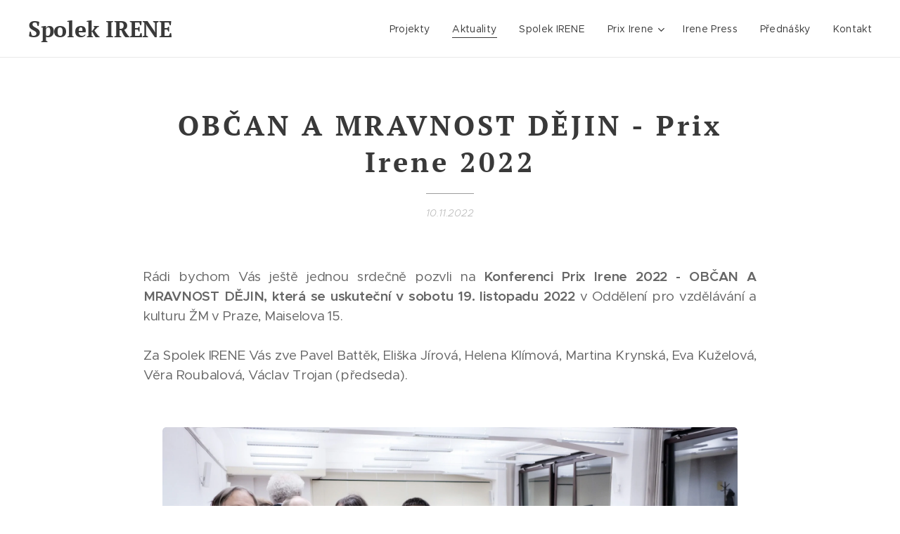

--- FILE ---
content_type: text/html; charset=UTF-8
request_url: https://www.spolekirene.cz/l/obcan-a-mravnost-dejin-prix-irene-2022/
body_size: 22436
content:
<!DOCTYPE html>
<html class="no-js" prefix="og: https://ogp.me/ns#" lang="cs">
<head><link rel="preconnect" href="https://duyn491kcolsw.cloudfront.net" crossorigin><link rel="preconnect" href="https://fonts.gstatic.com" crossorigin><meta charset="utf-8"><link rel="shortcut icon" href="https://duyn491kcolsw.cloudfront.net/files/1m/1m4/1m4yy6.ico?ph=e9bcdf6209"><link rel="apple-touch-icon" href="https://duyn491kcolsw.cloudfront.net/files/1m/1m4/1m4yy6.ico?ph=e9bcdf6209"><link rel="icon" href="https://duyn491kcolsw.cloudfront.net/files/1m/1m4/1m4yy6.ico?ph=e9bcdf6209">
    <meta http-equiv="X-UA-Compatible" content="IE=edge">
    <title>OBČAN A MRAVNOST DĚJIN - Prix Irene 2022 :: Spolek Irene</title>
    <meta name="viewport" content="width=device-width,initial-scale=1">
    <meta name="msapplication-tap-highlight" content="no">
    
    <link href="https://duyn491kcolsw.cloudfront.net/files/0r/0rk/0rklmm.css?ph=e9bcdf6209" media="print" rel="stylesheet">
    <link href="https://duyn491kcolsw.cloudfront.net/files/2e/2e5/2e5qgh.css?ph=e9bcdf6209" media="screen and (min-width:100000em)" rel="stylesheet" data-type="cq" disabled>
    <link rel="stylesheet" href="https://duyn491kcolsw.cloudfront.net/files/41/41k/41kc5i.css?ph=e9bcdf6209"><link rel="stylesheet" href="https://duyn491kcolsw.cloudfront.net/files/3b/3b2/3b2e8e.css?ph=e9bcdf6209" media="screen and (min-width:37.5em)"><link rel="stylesheet" href="https://duyn491kcolsw.cloudfront.net/files/2v/2vp/2vpyx8.css?ph=e9bcdf6209" data-wnd_color_scheme_file=""><link rel="stylesheet" href="https://duyn491kcolsw.cloudfront.net/files/34/34q/34qmjb.css?ph=e9bcdf6209" data-wnd_color_scheme_desktop_file="" media="screen and (min-width:37.5em)" disabled=""><link rel="stylesheet" href="https://duyn491kcolsw.cloudfront.net/files/40/40i/40iauq.css?ph=e9bcdf6209" data-wnd_additive_color_file=""><link rel="stylesheet" href="https://duyn491kcolsw.cloudfront.net/files/48/48f/48f5ny.css?ph=e9bcdf6209" data-wnd_typography_file=""><link rel="stylesheet" href="https://duyn491kcolsw.cloudfront.net/files/2a/2a0/2a047a.css?ph=e9bcdf6209" data-wnd_typography_desktop_file="" media="screen and (min-width:37.5em)" disabled=""><script>(()=>{let e=!1;const t=()=>{if(!e&&window.innerWidth>=600){for(let e=0,t=document.querySelectorAll('head > link[href*="css"][media="screen and (min-width:37.5em)"]');e<t.length;e++)t[e].removeAttribute("disabled");e=!0}};t(),window.addEventListener("resize",t),"container"in document.documentElement.style||fetch(document.querySelector('head > link[data-type="cq"]').getAttribute("href")).then((e=>{e.text().then((e=>{const t=document.createElement("style");document.head.appendChild(t),t.appendChild(document.createTextNode(e)),import("https://duyn491kcolsw.cloudfront.net/client/js.polyfill/container-query-polyfill.modern.js").then((()=>{let e=setInterval((function(){document.body&&(document.body.classList.add("cq-polyfill-loaded"),clearInterval(e))}),100)}))}))}))})()</script>
<link rel="preload stylesheet" href="https://duyn491kcolsw.cloudfront.net/files/2m/2m8/2m8msc.css?ph=e9bcdf6209" as="style"><meta name="description" content="Rádi bychom Vás ještě jednou srdečně pozvli na Konferenci Prix Irene 2022 - OBČAN A MRAVNOST DĚJIN, která se uskuteční v sobotu 19. listopadu 2022 v Oddělení pro vzdělávání a kulturu ŽM v Praze, Maiselova 15."><meta name="keywords" content=""><meta name="generator" content="Webnode 2"><meta name="apple-mobile-web-app-capable" content="no"><meta name="apple-mobile-web-app-status-bar-style" content="black"><meta name="format-detection" content="telephone=no">



<meta property="og:url" content="https://spolekirene.cz/l/obcan-a-mravnost-dejin-prix-irene-2022/"><meta property="og:title" content="OBČAN A MRAVNOST DĚJIN - Prix Irene 2022 :: Spolek Irene"><meta property="og:type" content="article"><meta property="og:description" content="Rádi bychom Vás ještě jednou srdečně pozvli na Konferenci Prix Irene 2022 - OBČAN A MRAVNOST DĚJIN, která se uskuteční v sobotu 19. listopadu 2022 v Oddělení pro vzdělávání a kulturu ŽM v Praze, Maiselova 15."><meta property="og:site_name" content="Spolek Irene"><meta property="og:image" content="https://e9bcdf6209.clvaw-cdnwnd.com/1d37202875fb280844adca8c2ab1eb20/200000071-cc30acc30f/700/DSCF2632.jpg?ph=e9bcdf6209"><meta property="og:article:published_time" content="2022-11-10T00:00:00+0100"><meta property="fb:app_id" content="225951590755638"><meta name="robots" content="index,follow"><link rel="canonical" href="https://www.spolekirene.cz/l/obcan-a-mravnost-dejin-prix-irene-2022/"><script>window.checkAndChangeSvgColor=function(c){try{var a=document.getElementById(c);if(a){c=[["border","borderColor"],["outline","outlineColor"],["color","color"]];for(var h,b,d,f=[],e=0,m=c.length;e<m;e++)if(h=window.getComputedStyle(a)[c[e][1]].replace(/\s/g,"").match(/^rgb[a]?\(([0-9]{1,3}),([0-9]{1,3}),([0-9]{1,3})/i)){b="";for(var g=1;3>=g;g++)b+=("0"+parseInt(h[g],10).toString(16)).slice(-2);"0"===b.charAt(0)&&(d=parseInt(b.substr(0,2),16),d=Math.max(16,d),b=d.toString(16)+b.slice(-4));f.push(c[e][0]+"="+b)}if(f.length){var k=a.getAttribute("data-src"),l=k+(0>k.indexOf("?")?"?":"&")+f.join("&");a.src!=l&&(a.src=l,a.outerHTML=a.outerHTML)}}}catch(n){}};</script><script>
		window._gtmDataLayer = window._gtmDataLayer || [];
		(function(w,d,s,l,i){w[l]=w[l]||[];w[l].push({'gtm.start':new Date().getTime(),event:'gtm.js'});
		var f=d.getElementsByTagName(s)[0],j=d.createElement(s),dl=l!='dataLayer'?'&l='+l:'';
		j.async=true;j.src='https://www.googletagmanager.com/gtm.js?id='+i+dl;f.parentNode.insertBefore(j,f);})
		(window,document,'script','_gtmDataLayer','GTM-542MMSL');</script></head>
<body class="l wt-blogpost ac-h ac-s ac-i ac-n l-default l-d-none b-btn-sq b-btn-s-l b-btn-dn b-btn-bw-1 img-d-r img-t-o img-h-z line-solid b-e-ds lbox-d c-s-s   wnd-fe"><noscript>
				<iframe
				 src="https://www.googletagmanager.com/ns.html?id=GTM-542MMSL"
				 height="0"
				 width="0"
				 style="display:none;visibility:hidden"
				 >
				 </iframe>
			</noscript>

<div class="wnd-page l-page cs-gray ac-3a3a3a ac-normal t-t-fs-s t-t-fw-m t-t-sp t-t-d-t t-s-fs-s t-s-fw-m t-s-sp-n t-s-d-n t-p-fs-s t-p-fw-m t-p-sp-n t-h-fs-s t-h-fw-m t-h-sp-n t-bq-fs-s t-bq-fw-m t-bq-sp-n t-bq-d-q t-btn-fw-l t-nav-fw-l t-pd-fw-l t-nav-tt-n">
    <div class="l-w t cf t-20">
        <div class="l-bg cf">
            <div class="s-bg-l">
                
                
            </div>
        </div>
        <header class="l-h cf">
            <div class="sw cf">
	<div class="sw-c cf"><section data-space="true" class="s s-hn s-hn-default wnd-mt-classic wnd-na-c logo-classic sc-w   wnd-w-wide wnd-nh-m wnd-nav-border menu-default-underline">
	<div class="s-w">
		<div class="s-o">

			<div class="s-bg">
                <div class="s-bg-l">
                    
                    
                </div>
			</div>

			<div class="h-w h-f wnd-fixed">

				<div class="n-l">
					<div class="s-c menu-nav">
						<div class="logo-block">
							<div class="b b-l logo logo-default logo-nb pt-serif wnd-logo-with-text logo-32 b-ls-l">
	<div class="b-l-c logo-content">
		<a class="b-l-link logo-link" href="/home/">

			

			

			<div class="b-l-br logo-br"></div>

			<div class="b-l-text logo-text-wrapper">
				<div class="b-l-text-w logo-text">
					<span class="b-l-text-c logo-text-cell"><strong>Spolek IRENE&nbsp;</strong></span>
				</div>
			</div>

		</a>
	</div>
</div>
						</div>

						<div id="menu-slider">
							<div id="menu-block">
								<nav id="menu"><div class="menu-font menu-wrapper">
	<a href="#" class="menu-close" rel="nofollow" title="Close Menu"></a>
	<ul role="menubar" aria-label="Menu" class="level-1">
		<li role="none" class="wnd-homepage">
			<a class="menu-item" role="menuitem" href="/home/"><span class="menu-item-text">Projekty</span></a>
			
		</li><li role="none" class="wnd-active-path">
			<a class="menu-item" role="menuitem" href="/aktuality/"><span class="menu-item-text">Aktuality</span></a>
			
		</li><li role="none">
			<a class="menu-item" role="menuitem" href="/o-mne/"><span class="menu-item-text">Spolek IRENE</span></a>
			
		</li><li role="none" class="wnd-with-submenu">
			<a class="menu-item" role="menuitem" href="/prix-irene/"><span class="menu-item-text">Prix Irene</span></a>
			<ul role="menubar" aria-label="Menu" class="level-2">
		<li role="none">
			<a class="menu-item" role="menuitem" href="/rocniky/"><span class="menu-item-text">Ročníky Prix Irene</span></a>
			
		</li>
	</ul>
		</li><li role="none">
			<a class="menu-item" role="menuitem" href="/irene-press/"><span class="menu-item-text">Irene Press</span></a>
			
		</li><li role="none">
			<a class="menu-item" role="menuitem" href="/prednasky/"><span class="menu-item-text">Přednášky</span></a>
			
		</li><li role="none">
			<a class="menu-item" role="menuitem" href="/kontakt/"><span class="menu-item-text">Kontakt</span></a>
			
		</li>
	</ul>
	<span class="more-text">Více</span>
</div></nav>
							</div>
						</div>

						<div class="cart-and-mobile">
							
							

							<div id="menu-mobile">
								<a href="#" id="menu-submit"><span></span>Menu</a>
							</div>
						</div>

					</div>
				</div>

			</div>

		</div>
	</div>
</section></div>
</div>
        </header>
        <main class="l-m cf">
            <div class="sw cf">
	<div class="sw-c cf"><section data-space="true" class="s s-hm s-hm-bdh s-bdh cf sc-w   wnd-w-wide wnd-s-normal wnd-h-auto wnd-nh-m wnd-p-cc hn-default">
    <div class="s-w cf">
	    <div class="s-o cf">
	        <div class="s-bg cf">
                <div class="s-bg-l">
                    
                    
                </div>
	        </div>
	        <div class="h-c s-c cf">
		        <div class="s-bdh-c b b-s-l b-s-r b-cs cf">
			        <div class="s-bdh-w">
			            <h1 class="s-bdh-t"><div class="ld">
	<span class="ld-c"><strong>OBČAN A MRAVNOST DĚJIN - Prix Irene 2022</strong></span>
</div></h1>
			            <span class="s-bdh-d"><div class="ld">
	<span class="ld-c">10.11.2022</span>
</div></span>
			        </div>
		        </div>
	        </div>
	    </div>
    </div>
</section><section class="s s-basic cf sc-w   wnd-w-wide wnd-s-normal wnd-h-auto" data-wnd_brightness="0" data-wnd_last_section>
	<div class="s-w cf">
		<div class="s-o s-fs cf">
			<div class="s-bg cf">
				<div class="s-bg-l">
                    
					
				</div>
			</div>
			<div class="s-c s-fs cf">
				<div class="ez cf">
	<div class="ez-c"><div class="b b-text cf">
	<div class="b-c b-text-c b-s b-s-t60 b-s-b60 b-cs cf"><p class="wnd-align-justify"><font class="wnd-font-size-110">Rádi bychom Vás ještě jednou srdečně pozvli na <strong>Konferenci Prix Irene 2022 - OBČAN A MRAVNOST DĚJIN, která se uskuteční v sobotu 19. listopadu</strong><strong> 2022 </strong>v Oddělení pro vzdělávání a kulturu ŽM
v Praze, Maiselova 15. <br></font></p><p class="wnd-align-justify"><font class="wnd-font-size-110">Za Spolek IRENE Vás zve Pavel Battěk, Eliška
Jírová, Helena Klímová, Martina Krynská, Eva Kuželová, Věra Roubalová,
Václav Trojan (předseda).</font></p></div>
</div><div class="b-img b-img-default b b-s cf wnd-orientation-landscape wnd-type-image img-s-n" style="margin-left:15.4%;margin-right:15.4%;" id="wnd_ImageBlock_72340">
	<div class="b-img-w">
		<div class="b-img-c" style="padding-bottom:66.67%;text-align:center;">
            <picture><source type="image/webp" srcset="https://e9bcdf6209.clvaw-cdnwnd.com/1d37202875fb280844adca8c2ab1eb20/200000322-e2898e289c/450/DSCF2632.webp?ph=e9bcdf6209 450w, https://e9bcdf6209.clvaw-cdnwnd.com/1d37202875fb280844adca8c2ab1eb20/200000322-e2898e289c/700/DSCF2632.webp?ph=e9bcdf6209 700w, https://e9bcdf6209.clvaw-cdnwnd.com/1d37202875fb280844adca8c2ab1eb20/200000322-e2898e289c/DSCF2632.webp?ph=e9bcdf6209 1920w" sizes="100vw" ><img id="wnd_ImageBlock_72340_img" src="https://e9bcdf6209.clvaw-cdnwnd.com/1d37202875fb280844adca8c2ab1eb20/200000071-cc30acc30f/DSCF2632.jpg?ph=e9bcdf6209" alt="" width="1920" height="1280" loading="lazy" style="top:0%;left:0%;width:100%;height:100%;position:absolute;" ></picture>
			</div>
		
	</div>
</div><div class="b b-text cf">
	<div class="b-c b-text-c b-s b-s-t60 b-s-b60 b-cs cf"><p class="wnd-align-justify"><font class="wnd-font-size-110"><em>"Posláním spolku Irene je přispívat k míru mezi
skupinami tak, jak síly stačí. Není v naší moci zastavit válku na Ukrajině či jinde ve
světě, ale můžeme pracovat na kultivaci veřejného prostoru vyjádřením svých jednoznačných morálních postojů
ve prospěch napadeného. Reflexe různých aspektů (válečných) konfliktů z pohledu
novinářů, etiků a psychoterapeutů je tématem letošní konference Prix Irene - Občan a mravnost dějin".</em></font>
</p></div>
</div><div class="b b-s b-hr-line line-auto">
    <hr class="line-style line-color">
</div><div class="cw cf">
	<div class="cw-c cf"><div class="c cf" style="width:57.938%;">
	<div class="c-c cf"><div class="b b-text cf">
	<div class="b-c b-text-c b-s b-s-t60 b-s-b60 b-cs cf"><h1><font class="wnd-font-size-70"><strong>PROGRAM</strong></font></h1>
<p><font class="wnd-font-size-110">9:00-9:15 <strong>       Václav
Trojan</strong> - uvítání a laudatio</font></p><font class="wnd-font-size-110">
</font><p><font class="wnd-font-size-110">9:15-9:45 <strong>       Petra Procházková </strong>- slovo laureátky</font></p><font class="wnd-font-size-110">
</font><p><font class="wnd-font-size-110">9:45-10:00      <strong>Kateryna Kolcová Tlustá</strong> - pocta hudbou  </font></p><font class="wnd-font-size-110">
</font><p><font class="wnd-font-size-110">10:00-10:30    přípitek a pauza</font></p><font class="wnd-font-size-110">
</font><p><font class="wnd-font-size-110">10:30-12:00    <strong>dialog s dosavadními laureáty</strong> - <strong>moderuje
Věra Roubalová</strong></font></p><font class="wnd-font-size-110">
</font><p><font class="wnd-font-size-110">12:00-13:00    pauza - oběd na místě </font></p><font class="wnd-font-size-110">
</font><p><font class="wnd-font-size-110">13:00-14:30    <strong>přednášky s diskusí - moderuje Petr Brod</strong></font></p><font class="wnd-font-size-110">
</font><p><font class="wnd-font-size-110"><strong>Jakub Szántó</strong>: Konfliktní novinařina vs. novinařina z
konfliktů</font></p><font class="wnd-font-size-110">
</font><p>          <font class="wnd-font-size-110"><strong>Viktor
Pasničenko</strong>: Válka na Ukrajině a volba mezi "správným" a
"nesprávným"   světem</font></p><font class="wnd-font-size-110">
</font><p><font class="wnd-font-size-110">14:30-15:00    pauza, káva </font></p><font class="wnd-font-size-110">
</font><p><font class="wnd-font-size-110">15:00-16:30    <strong>přednášky s diskusí - moderuje Helena
Klímová</strong></font></p><font class="wnd-font-size-110">
</font><p>          <font class="wnd-font-size-110"><strong>Jiří Šimek</strong>: Psychologie mravnosti v 21.století</font></p><font class="wnd-font-size-110">
</font><p>          <font class="wnd-font-size-110"><strong>Michael Šebek</strong>: Apokalypsa a možnosti naděje</font></p><font class="wnd-font-size-110">
</font><p><font class="wnd-font-size-110">16:30-17:00     pauza</font></p><font class="wnd-font-size-110">
</font><p><font class="wnd-font-size-110">17:00-18:30     large group - <strong>moderují Michael Šebek a
Helena Klímová </strong></font></p></div>
</div></div>
</div><div class="c cf" style="width:42.062%;">
	<div class="c-c cf"><div class="b b-text cf">
	<div class="b-c b-text-c b-s b-s-t60 b-s-b60 b-cs cf"><h1><font class="wnd-font-size-90"><strong><font class="wnd-font-size-90">VSTUPNÉ</font> </strong></font></h1>
<ul><li><font class="wnd-font-size-110"><strong>celodenní vstupné 900 Kč, studenti a důchodci 700 Kč </strong>(cena vstupného zahrnuje přítomnost na konferenci, oběd a kávu o přestávce)</font></li><li><font class="wnd-font-size-110">pořadatelé
uvítají dobrovolné navýšení vstupného se záměrem solidarity s
občany zasaženými zdražováním apod.</font></li><li><font class="wnd-font-size-110"><strong>na místě 1000 Kč, studenti a důchodci 800 Kč</strong> - prosíme, přihlaste
se raději dříve</font></li><li><font class="wnd-font-size-110">kolegové z Ukrajiny vítáni zdarma, prosíme ale o oznámení účasti
předem na <a target="_blank" href="mailto:spolekirene@gmail.com">spolekirene@gmail.com</a>&nbsp;</font></li></ul></div>
</div><div class="b b-text cf">
	<div class="b-c b-text-c b-s b-s-t60 b-s-b60 b-cs cf"><ul><li><font class="wnd-font-size-120"><strong>Platbu zašlete na č. účtu: 43-3132880277/0100.</strong></font></li><li><font class="wnd-font-size-110">Do zprávy pro příjemce uveďte prosím "Prix Irene 2022" a Vaše celé jméno.</font><font class="wnd-font-size-110"><strong></strong></font></li></ul></div>
</div><div class="b b-s b-hr-line line-auto">
    <hr class="line-style line-color">
</div><div class="b b-text cf">
	<div class="b-c b-text-c b-s b-s-t60 b-s-b60 b-cs cf"><h1><font class="wnd-font-size-90"><strong><font class="wnd-font-size-80">PODĚKOVÁNÍ</font></strong></font></h1></div>
</div><div class="b b-text cf">
	<div class="b-c b-text-c b-s b-s-t60 b-s-b60 b-cs cf">
<div><font class="wnd-font-size-110"><strong>Udělení ceny podpořili</strong> <strong>paní Karla a pan Ing.
Jiří Lažanští.</strong></font></div><div><font class="wnd-font-size-110"><strong>Pořadatelé upřímně děkují!</strong></font></div><p></p></div>
</div><div class="b b-s b-hr-line line-auto">
    <hr class="line-style line-color">
</div><div class="b b-s b-s-t150 b-s-b150 b-btn b-btn-file b-btn-i-left b-btn-1">
	<div class="b-btn-c">
		<a class="b-btn-l" href="https://e9bcdf6209.clvaw-cdnwnd.com/1d37202875fb280844adca8c2ab1eb20/200000288-2561025613/PI-2022-pozvanka_program_4.pdf?ph=e9bcdf6209" target="_blank">
			<span class="b-btn-t">Pozvánka Prix Irene 2022</span>
		</a>
	</div>
</div></div>
</div></div>
</div><div class="b b-s b-hr-line line-auto">
    <hr class="line-style line-color">
</div><div class="b b-text cf">
	<div class="b-c b-text-c b-s b-s-t60 b-s-b60 b-cs cf"><h1 class="wnd-align-center"><font class="wnd-font-size-80"><strong>REGISTRACE</strong></font></h1></div>
</div><div class="form b b-s b-form-default f-rh-normal f-rg-normal f-br-all rounded cf">
	<form action="" method="post">

		<fieldset class="form-fieldset">
			<div><div class="form-input form-text cf wnd-form-field wnd-required">
	<label for="field-wnd_ShortTextField_812500636"><span class="it b link">
	<span class="it-c">Jméno a příjmení</span>
</span></label>
	<input id="field-wnd_ShortTextField_812500636" name="wnd_ShortTextField_812500636" required value="" type="text" maxlength="150">
</div><div class="form-input form-text cf wnd-form-field">
	<label for="field-wnd_ShortTextField_767021542"><span class="it b link">
	<span class="it-c">E-mail</span>
</span></label>
	<input id="field-wnd_ShortTextField_767021542" name="wnd_ShortTextField_767021542" value="" type="text" maxlength="150">
</div><div class="form-input form-group form-checkbox-simple cf wnd-form-field wnd-required">
	<div class="form-group-content cf">
		<div class="form-group-content-simple cf">
			<div class="form-input form-checkbox cf">
				<label for="field-wnd_CheckboxField_816837677"><span class="it b link">
	<span class="it-c">Souhlasím
 se zpracováním osobních údajů pro účely zasílání informací o činnosti 
spolku IRENE (např. pozvánky na konference, přednášky, informace o 
nových publikacích). Svůj souhlas mohu kdykoli odvolat zasláním zprávy 
na adresu: info@spolekirene.cz.</span>
</span></label>
				<input id="field-wnd_CheckboxField_816837677" name="wnd_CheckboxField_816837677" required value="1" type="checkbox">
				<div class="checkbox"></div>
			</div>
		</div>
	</div>
</div></div>
		</fieldset>

		

		<div class="form-submit b-btn cf b-btn-1">
			<button class="b-btn-l" type="submit" name="send" value="wnd_FormBlock_742746099">
				<span class="form-submit-text b-btn-t">Registrovat</span>
			</button>
		</div>

	</form>

    

    
</div></div>
</div>
			</div>
		</div>
	</div>
</section></div>
</div>
<div class="s-bdf b-s b-s-t200 b-cs " data-wnd_social_buttons="true">
	<div class="s-bdf-share b-s-b200"><div id="fb-root"></div><script src="https://connect.facebook.net/cs_CZ/sdk.js#xfbml=1&amp;version=v5.0&amp;appId=225951590755638&amp;autoLogAppEvents=1" async defer crossorigin="anonymous"></script><div style="margin-right: 20px" class="fb-share-button" data-href="https://www.spolekirene.cz/l/obcan-a-mravnost-dejin-prix-irene-2022/" data-layout="button" data-size="large"><a class="fb-xfbml-parse-ignore" target="_blank" href="https://www.facebook.com/sharer/sharer.php?u=https%3A%2F%2Fwww.spolekirene.cz%2Fl%2Fobcan-a-mravnost-dejin-prix-irene-2022%2F&amp;src=sdkpreparse">Share</a></div><a href="https://twitter.com/share" class="twitter-share-button" data-size="large">Tweet</a><script>window.twttr=function(t,e,r){var n,i=t.getElementsByTagName(e)[0],w=window.twttr||{};return t.getElementById(r)?w:((n=t.createElement(e)).id=r,n.src="https://platform.twitter.com/widgets.js",i.parentNode.insertBefore(n,i),w._e=[],w.ready=function(t){w._e.push(t)},w)}(document,"script","twitter-wjs");</script></div>
	<div class="s-bdf-comments"><div id="wnd-fb-comments" class="fb-comments" data-href="https://www.spolekirene.cz/l/obcan-a-mravnost-dejin-prix-irene-2022/" data-numposts="5" data-colorscheme="light"></div></div>
	<div class="s-bdf-html"></div>
</div>

        </main>
        <footer class="l-f cf">
            <div class="sw cf">
	<div class="sw-c cf"><section data-wn-border-element="s-f-border" class="s s-f s-f-basic s-f-simple sc-ml wnd-background-solid  wnd-w-wide wnd-s-higher">
	<div class="s-w">
		<div class="s-o">
			<div class="s-bg">
                <div class="s-bg-l" style="background-color:#F9FBE7">
                    
                    
                </div>
			</div>
			<div class="s-c s-f-l-w s-f-border">
				<div class="s-f-l b-s b-s-t0 b-s-b0">
					<div class="s-f-l-c s-f-l-c-first">
						<div class="s-f-cr"><span class="it b link">
	<span class="it-c"></span>
</span></div>
						<div class="s-f-sf">
                            <span class="sf b">
<span class="sf-content sf-c link"></span>
</span>
                            
                            
                            
                            
                        </div>
					</div>
					<div class="s-f-l-c s-f-l-c-last">
						<div class="s-f-lang lang-select cf">
	
</div>
					</div>
                    <div class="s-f-l-c s-f-l-c-currency">
                        <div class="s-f-ccy ccy-select cf">
	
</div>
                    </div>
				</div>
			</div>
		</div>
	</div>
</section></div>
</div>
        </footer>
    </div>
    
</div>


<script src="https://duyn491kcolsw.cloudfront.net/files/3e/3em/3eml8v.js?ph=e9bcdf6209" crossorigin="anonymous" type="module"></script><script>document.querySelector(".wnd-fe")&&[...document.querySelectorAll(".c")].forEach((e=>{const t=e.querySelector(".b-text:only-child");t&&""===t.querySelector(".b-text-c").innerText&&e.classList.add("column-empty")}))</script>


<script src="https://duyn491kcolsw.cloudfront.net/client.fe/js.compiled/lang.cz.2086.js?ph=e9bcdf6209" crossorigin="anonymous"></script><script src="https://duyn491kcolsw.cloudfront.net/client.fe/js.compiled/compiled.multi.2-2193.js?ph=e9bcdf6209" crossorigin="anonymous"></script><script>var wnd = wnd || {};wnd.$data = {"image_content_items":{"wnd_ThumbnailBlock_395504":{"id":"wnd_ThumbnailBlock_395504","type":"wnd.pc.ThumbnailBlock"},"wnd_Section_default_346944270":{"id":"wnd_Section_default_346944270","type":"wnd.pc.Section"},"wnd_ImageBlock_72340":{"id":"wnd_ImageBlock_72340","type":"wnd.pc.ImageBlock"},"wnd_LogoBlock_843724":{"id":"wnd_LogoBlock_843724","type":"wnd.pc.LogoBlock"},"wnd_FooterSection_footer_674972":{"id":"wnd_FooterSection_footer_674972","type":"wnd.pc.FooterSection"}},"svg_content_items":{"wnd_ImageBlock_72340":{"id":"wnd_ImageBlock_72340","type":"wnd.pc.ImageBlock"},"wnd_LogoBlock_843724":{"id":"wnd_LogoBlock_843724","type":"wnd.pc.LogoBlock"}},"content_items":[],"eshopSettings":{"ESHOP_SETTINGS_DISPLAY_PRICE_WITHOUT_VAT":false,"ESHOP_SETTINGS_DISPLAY_ADDITIONAL_VAT":false,"ESHOP_SETTINGS_DISPLAY_SHIPPING_COST":false},"project_info":{"isMultilanguage":false,"isMulticurrency":false,"eshop_tax_enabled":"1","country_code":"","contact_state":null,"eshop_tax_type":"VAT","eshop_discounts":false,"graphQLURL":"https:\/\/spolekirene.cz\/servers\/graphql\/","iubendaSettings":{"cookieBarCode":"","cookiePolicyCode":"","privacyPolicyCode":"","termsAndConditionsCode":""}}};</script><script>wnd.$system = {"fileSystemType":"aws_s3","localFilesPath":"https:\/\/www.spolekirene.cz\/_files\/","awsS3FilesPath":"https:\/\/e9bcdf6209.clvaw-cdnwnd.com\/1d37202875fb280844adca8c2ab1eb20\/","staticFiles":"https:\/\/duyn491kcolsw.cloudfront.net\/files","isCms":false,"staticCDNServers":["https:\/\/duyn491kcolsw.cloudfront.net\/"],"fileUploadAllowExtension":["jpg","jpeg","jfif","png","gif","bmp","ico","svg","webp","tiff","pdf","doc","docx","ppt","pptx","pps","ppsx","odt","xls","xlsx","txt","rtf","mp3","wma","wav","ogg","amr","flac","m4a","3gp","avi","wmv","mov","mpg","mkv","mp4","mpeg","m4v","swf","gpx","stl","csv","xml","txt","dxf","dwg","iges","igs","step","stp"],"maxUserFormFileLimit":4194304,"frontendLanguage":"cz","backendLanguage":"cz","frontendLanguageId":1,"page":{"id":50000001,"identifier":"l","template":{"id":200000104,"styles":{"typography":"t-20_new","scheme":"cs-gray","additiveColor":"ac-3a3a3a ac-normal","acHeadings":true,"acSubheadings":true,"acIcons":true,"acOthers":false,"imageStyle":"img-d-r","imageHover":"img-h-z","imageTitle":"img-t-o","buttonStyle":"b-btn-sq","buttonSize":"b-btn-s-l","buttonDecoration":"b-btn-dn","buttonBorders":"b-btn-bw-1","lineStyle":"line-solid","background":{"default":null},"backgroundSettings":{"default":""},"lightboxStyle":"lbox-d","eshopGridItemStyle":"b-e-ds","eshopGridItemAlign":"b-e-c","columnSpaces":"c-s-s","acMenu":true,"layoutType":"l-default","layoutDecoration":"l-d-none","formStyle":"rounded","menuType":"","menuStyle":"menu-default-underline","sectionWidth":"wnd-w-wide","sectionSpace":"wnd-s-normal","buttonWeight":"t-btn-fw-l","productWeight":"t-pd-fw-l","menuWeight":"t-nav-fw-l","typoTitleSizes":"t-t-fs-s","typoTitleWeights":"t-t-fw-m","typoTitleSpacings":"t-t-sp","typoTitleDecorations":"t-t-d-t","typoHeadingSizes":"t-h-fs-s","typoHeadingWeights":"t-h-fw-m","typoHeadingSpacings":"t-h-sp-n","typoSubtitleSizes":"t-s-fs-s","typoSubtitleWeights":"t-s-fw-m","typoSubtitleSpacings":"t-s-sp-n","typoSubtitleDecorations":"t-s-d-n","typoParagraphSizes":"t-p-fs-s","typoParagraphWeights":"t-p-fw-m","typoParagraphSpacings":"t-p-sp-n","typoBlockquoteSizes":"t-bq-fs-s","typoBlockquoteWeights":"t-bq-fw-m","typoBlockquoteSpacings":"t-bq-sp-n","typoBlockquoteDecorations":"t-bq-d-q","menuTextTransform":"t-nav-tt-n"}},"layout":"blog_detail","name":"\u003Cstrong\u003EOB\u010cAN A MRAVNOST D\u011aJIN - Prix Irene 2022\u003C\/strong\u003E","html_title":null,"language":"cz","langId":1,"isHomepage":false,"meta_description":null,"meta_keywords":null,"header_code":null,"footer_code":null,"styles":null,"countFormsEntries":[]},"listingsPrefix":"\/l\/","productPrefix":"\/p\/","cartPrefix":"\/cart\/","checkoutPrefix":"\/checkout\/","searchPrefix":"\/search\/","isCheckout":false,"isEshop":false,"hasBlog":true,"isProductDetail":false,"isListingDetail":true,"listing_page":{"id":200000013,"template_id":50000000,"link":"\/aktuality\/","identifier":"obcan-a-mravnost-dejin-prix-irene-2022"},"hasEshopAnalytics":false,"gTagId":null,"gAdsId":null,"format":{"be":{"DATE_TIME":{"mask":"%d.%m.%Y %H:%M","regexp":"^(((0?[1-9]|[1,2][0-9]|3[0,1])\\.(0?[1-9]|1[0-2])\\.[0-9]{1,4})(( [0-1][0-9]| 2[0-3]):[0-5][0-9])?|(([0-9]{4}(0[1-9]|1[0-2])(0[1-9]|[1,2][0-9]|3[0,1])(0[0-9]|1[0-9]|2[0-3])[0-5][0-9][0-5][0-9])))?$"},"DATE":{"mask":"%d.%m.%Y","regexp":"^((0?[1-9]|[1,2][0-9]|3[0,1])\\.(0?[1-9]|1[0-2])\\.[0-9]{1,4})$"},"CURRENCY":{"mask":{"point":",","thousands":" ","decimals":2,"mask":"%s","zerofill":true,"ignoredZerofill":true}}},"fe":{"DATE_TIME":{"mask":"%d.%m.%Y %H:%M","regexp":"^(((0?[1-9]|[1,2][0-9]|3[0,1])\\.(0?[1-9]|1[0-2])\\.[0-9]{1,4})(( [0-1][0-9]| 2[0-3]):[0-5][0-9])?|(([0-9]{4}(0[1-9]|1[0-2])(0[1-9]|[1,2][0-9]|3[0,1])(0[0-9]|1[0-9]|2[0-3])[0-5][0-9][0-5][0-9])))?$"},"DATE":{"mask":"%d.%m.%Y","regexp":"^((0?[1-9]|[1,2][0-9]|3[0,1])\\.(0?[1-9]|1[0-2])\\.[0-9]{1,4})$"},"CURRENCY":{"mask":{"point":",","thousands":" ","decimals":2,"mask":"%s","zerofill":true,"ignoredZerofill":true}}}},"e_product":null,"listing_item":{"id":200000270,"name":"\u003Cstrong\u003EOB\u010cAN A MRAVNOST D\u011aJIN - Prix Irene 2022\u003C\/strong\u003E","identifier":"obcan-a-mravnost-dejin-prix-irene-2022","date":"20221110183540","meta_description":null,"meta_keywords":null,"html_title":null,"styles":null,"content_items":{"wnd_PerexBlock_178772":{"type":"wnd.pc.PerexBlock","id":"wnd_PerexBlock_178772","context":"page","text":"\u003Cp\u003E\u003Cfont class=\u0022wnd-font-size-110\u0022\u003ER\u00e1di bychom V\u00e1s je\u0161t\u011b jednou srde\u010dn\u011b pozvli na \u003Cstrong\u003EKonferenci Prix Irene 2022 - OB\u010cAN A MRAVNOST D\u011aJIN, kter\u00e1 se uskute\u010dn\u00ed v sobotu 19. listopadu\u003C\/strong\u003E\u003Cstrong\u003E 2022 \u003C\/strong\u003Ev Odd\u011blen\u00ed pro vzd\u011bl\u00e1v\u00e1n\u00ed a kulturu \u017dM v Praze, Maiselova 15. \u003Cbr\u003E\u003C\/font\u003E\u003C\/p\u003E"},"wnd_ThumbnailBlock_395504":{"type":"wnd.pc.ThumbnailBlock","id":"wnd_ThumbnailBlock_395504","context":"page","style":{"background":{"default":{"default":"wnd-background-image"},"overlays":[]},"backgroundSettings":{"default":{"default":{"id":200000071,"src":"200000071-cc30acc30f\/DSCF2632.jpg","dataType":"filesystem_files","width":1920,"height":1280,"mediaType":"myImages","mime":"image\/jpeg","alternatives":{"image\/webp":{"id":200000322,"src":"200000322-e2898e289c\/DSCF2632.webp","dataType":"filesystem_files","width":"1920","height":"1280","mime":"image\/webp"}}}}}},"refs":{"filesystem_files":[{"filesystem_files.id":200000071}]}},"wnd_SectionWrapper_272232":{"type":"wnd.pc.SectionWrapper","id":"wnd_SectionWrapper_272232","context":"page","content":["wnd_BlogDetailHeaderSection_blog_detail_header_738752933","wnd_Section_default_346944270"]},"wnd_BlogDetailHeaderSection_blog_detail_header_738752933":{"type":"wnd.pc.BlogDetailHeaderSection","contentIdentifier":"blog_detail_header","id":"wnd_BlogDetailHeaderSection_blog_detail_header_738752933","context":"page","content":{"default":["wnd_ListingDataBlock_516252833","wnd_ListingDataBlock_884197467"],"default_box":["wnd_ListingDataBlock_516252833","wnd_ListingDataBlock_884197467"]},"contentMap":{"wnd.pc.ListingDataBlock":{"name":"wnd_ListingDataBlock_516252833","date":"wnd_ListingDataBlock_884197467"}},"style":{"sectionColor":{"default":"sc-w"},"sectionWidth":{"default":"wnd-w-wide"}},"variant":{"default":"default"}},"wnd_ListingDataBlock_516252833":{"type":"wnd.pc.ListingDataBlock","id":"wnd_ListingDataBlock_516252833","context":"page","refDataType":"listing_items","refDataKey":"listing_items.name","refDataId":200000147},"wnd_ListingDataBlock_884197467":{"type":"wnd.pc.ListingDataBlock","id":"wnd_ListingDataBlock_884197467","context":"page","refDataType":"listing_items","refDataKey":"listing_items.date","refDataId":200000147},"wnd_Section_default_346944270":{"type":"wnd.pc.Section","contentIdentifier":"default","id":"wnd_Section_default_346944270","context":"page","content":{"default":["wnd_EditZone_460409515"],"default_box":["wnd_EditZone_460409515"]},"contentMap":{"wnd.pc.EditZone":{"master-01":"wnd_EditZone_460409515"}},"style":{"sectionColor":{"default":"sc-w"},"sectionWidth":{"default":"wnd-w-wide"},"sectionSpace":{"default":"wnd-s-normal"},"sectionHeight":{"default":"wnd-h-auto"},"sectionPosition":{"default":"wnd-p-cc"}},"variant":{"default":"default"}},"wnd_EditZone_460409515":{"type":"wnd.pc.EditZone","id":"wnd_EditZone_460409515","context":"page","content":["wnd_TextBlock_349233891","wnd_ImageBlock_72340","wnd_TextBlock_79254","wnd_HrLineBlock_15107","wnd_ContentZoneColWrapper_39831","wnd_HrLineBlock_95746","wnd_TextBlock_89218","wnd_FormBlock_742746099"]},"wnd_TextBlock_349233891":{"type":"wnd.pc.TextBlock","id":"wnd_TextBlock_349233891","context":"page","code":"\u003Cp class=\u0022wnd-align-justify\u0022\u003E\u003Cfont class=\u0022wnd-font-size-110\u0022\u003ER\u00e1di bychom V\u00e1s je\u0161t\u011b jednou srde\u010dn\u011b pozvli na \u003Cstrong\u003EKonferenci Prix Irene 2022 - OB\u010cAN A MRAVNOST D\u011aJIN, kter\u00e1 se uskute\u010dn\u00ed v sobotu 19. listopadu\u003C\/strong\u003E\u003Cstrong\u003E 2022 \u003C\/strong\u003Ev Odd\u011blen\u00ed pro vzd\u011bl\u00e1v\u00e1n\u00ed a kulturu \u017dM\nv Praze, Maiselova 15. \u003Cbr\u003E\u003C\/font\u003E\u003C\/p\u003E\u003Cp class=\u0022wnd-align-justify\u0022\u003E\u003Cfont class=\u0022wnd-font-size-110\u0022\u003EZa Spolek IRENE V\u00e1s zve Pavel Batt\u011bk, Eli\u0161ka\nJ\u00edrov\u00e1, Helena Kl\u00edmov\u00e1, Martina Krynsk\u00e1, Eva Ku\u017eelov\u00e1, V\u011bra Roubalov\u00e1,\nV\u00e1clav Trojan (p\u0159edseda).\u003C\/font\u003E\u003C\/p\u003E"},"wnd_ImageBlock_72340":{"id":"wnd_ImageBlock_72340","context":"page","variant":"default","description":"","link":"","style":{"paddingBottom":66.67,"margin":{"left":15.4,"right":15.4},"float":"","clear":"none","width":50},"shape":"img-s-n","image":{"id":200000071,"dataType":"filesystem_files","style":{"height":100,"width":100,"top":0,"left":0},"ratio":{"vertical":2,"horizontal":2},"size":{"width":1920,"height":1280},"src":"200000071-cc30acc30f\/DSCF2632.jpg","mime":"image\/jpeg","alternatives":{"image\/webp":{"id":200000322,"src":"200000322-e2898e289c\/DSCF2632.webp","dataType":"filesystem_files","width":"1920","height":"1280","mime":"image\/webp"}}},"type":"wnd.pc.ImageBlock","refs":{"filesystem_files":[{"filesystem_files.id":200000071}]}},"wnd_TextBlock_78954":{"id":"wnd_TextBlock_78954","context":"page","code":"\u003Ch1\u003E\u003Cfont class=\u0022wnd-font-size-70\u0022\u003E\u003Cstrong\u003EPROGRAM\u003C\/strong\u003E\u003C\/font\u003E\u003C\/h1\u003E\n\u003Cp\u003E\u003Cfont class=\u0022wnd-font-size-110\u0022\u003E9:00-9:15 \u003Cstrong\u003E       V\u00e1clav\nTrojan\u003C\/strong\u003E - uv\u00edt\u00e1n\u00ed a laudatio\u003C\/font\u003E\u003C\/p\u003E\u003Cfont class=\u0022wnd-font-size-110\u0022\u003E\n\u003C\/font\u003E\u003Cp\u003E\u003Cfont class=\u0022wnd-font-size-110\u0022\u003E9:15-9:45 \u003Cstrong\u003E       Petra Proch\u00e1zkov\u00e1 \u003C\/strong\u003E- slovo laure\u00e1tky\u003C\/font\u003E\u003C\/p\u003E\u003Cfont class=\u0022wnd-font-size-110\u0022\u003E\n\u003C\/font\u003E\u003Cp\u003E\u003Cfont class=\u0022wnd-font-size-110\u0022\u003E9:45-10:00      \u003Cstrong\u003EKateryna Kolcov\u00e1 Tlust\u00e1\u003C\/strong\u003E - pocta hudbou  \u003C\/font\u003E\u003C\/p\u003E\u003Cfont class=\u0022wnd-font-size-110\u0022\u003E\n\u003C\/font\u003E\u003Cp\u003E\u003Cfont class=\u0022wnd-font-size-110\u0022\u003E10:00-10:30    p\u0159\u00edpitek a pauza\u003C\/font\u003E\u003C\/p\u003E\u003Cfont class=\u0022wnd-font-size-110\u0022\u003E\n\u003C\/font\u003E\u003Cp\u003E\u003Cfont class=\u0022wnd-font-size-110\u0022\u003E10:30-12:00    \u003Cstrong\u003Edialog s dosavadn\u00edmi laure\u00e1ty\u003C\/strong\u003E - \u003Cstrong\u003Emoderuje\nV\u011bra Roubalov\u00e1\u003C\/strong\u003E\u003C\/font\u003E\u003C\/p\u003E\u003Cfont class=\u0022wnd-font-size-110\u0022\u003E\n\u003C\/font\u003E\u003Cp\u003E\u003Cfont class=\u0022wnd-font-size-110\u0022\u003E12:00-13:00    pauza - ob\u011bd na m\u00edst\u011b \u003C\/font\u003E\u003C\/p\u003E\u003Cfont class=\u0022wnd-font-size-110\u0022\u003E\n\u003C\/font\u003E\u003Cp\u003E\u003Cfont class=\u0022wnd-font-size-110\u0022\u003E13:00-14:30    \u003Cstrong\u003Ep\u0159edn\u00e1\u0161ky s diskus\u00ed - moderuje Petr Brod\u003C\/strong\u003E\u003C\/font\u003E\u003C\/p\u003E\u003Cfont class=\u0022wnd-font-size-110\u0022\u003E\n\u003C\/font\u003E\u003Cp\u003E\u003Cfont class=\u0022wnd-font-size-110\u0022\u003E\u003Cstrong\u003EJakub Sz\u00e1nt\u00f3\u003C\/strong\u003E: Konfliktn\u00ed novina\u0159ina vs. novina\u0159ina z\nkonflikt\u016f\u003C\/font\u003E\u003C\/p\u003E\u003Cfont class=\u0022wnd-font-size-110\u0022\u003E\n\u003C\/font\u003E\u003Cp\u003E          \u003Cfont class=\u0022wnd-font-size-110\u0022\u003E\u003Cstrong\u003EViktor\nPasni\u010denko\u003C\/strong\u003E: V\u00e1lka na Ukrajin\u011b a volba mezi \u0022spr\u00e1vn\u00fdm\u0022 a\n\u0022nespr\u00e1vn\u00fdm\u0022   sv\u011btem\u003C\/font\u003E\u003C\/p\u003E\u003Cfont class=\u0022wnd-font-size-110\u0022\u003E\n\u003C\/font\u003E\u003Cp\u003E\u003Cfont class=\u0022wnd-font-size-110\u0022\u003E14:30-15:00    pauza, k\u00e1va \u003C\/font\u003E\u003C\/p\u003E\u003Cfont class=\u0022wnd-font-size-110\u0022\u003E\n\u003C\/font\u003E\u003Cp\u003E\u003Cfont class=\u0022wnd-font-size-110\u0022\u003E15:00-16:30    \u003Cstrong\u003Ep\u0159edn\u00e1\u0161ky s diskus\u00ed - moderuje Helena\nKl\u00edmov\u00e1\u003C\/strong\u003E\u003C\/font\u003E\u003C\/p\u003E\u003Cfont class=\u0022wnd-font-size-110\u0022\u003E\n\u003C\/font\u003E\u003Cp\u003E          \u003Cfont class=\u0022wnd-font-size-110\u0022\u003E\u003Cstrong\u003EJi\u0159\u00ed \u0160imek\u003C\/strong\u003E: Psychologie mravnosti v 21.stolet\u00ed\u003C\/font\u003E\u003C\/p\u003E\u003Cfont class=\u0022wnd-font-size-110\u0022\u003E\n\u003C\/font\u003E\u003Cp\u003E          \u003Cfont class=\u0022wnd-font-size-110\u0022\u003E\u003Cstrong\u003EMichael \u0160ebek\u003C\/strong\u003E: Apokalypsa a mo\u017enosti nad\u011bje\u003C\/font\u003E\u003C\/p\u003E\u003Cfont class=\u0022wnd-font-size-110\u0022\u003E\n\u003C\/font\u003E\u003Cp\u003E\u003Cfont class=\u0022wnd-font-size-110\u0022\u003E16:30-17:00     pauza\u003C\/font\u003E\u003C\/p\u003E\u003Cfont class=\u0022wnd-font-size-110\u0022\u003E\n\u003C\/font\u003E\u003Cp\u003E\u003Cfont class=\u0022wnd-font-size-110\u0022\u003E17:00-18:30     large group - \u003Cstrong\u003Emoderuj\u00ed Michael \u0160ebek a\nHelena Kl\u00edmov\u00e1 \u003C\/strong\u003E\u003C\/font\u003E\u003C\/p\u003E","type":"wnd.pc.TextBlock"},"wnd_TextBlock_70688":{"id":"wnd_TextBlock_70688","context":"page","code":"\u003Ch1\u003E\u003Cfont class=\u0022wnd-font-size-90\u0022\u003E\u003Cstrong\u003E\u003Cfont class=\u0022wnd-font-size-90\u0022\u003EVSTUPN\u00c9\u003C\/font\u003E \u003C\/strong\u003E\u003C\/font\u003E\u003C\/h1\u003E\n\u003Cul\u003E\u003Cli\u003E\u003Cfont class=\u0022wnd-font-size-110\u0022\u003E\u003Cstrong\u003Ecelodenn\u00ed vstupn\u00e9 900 K\u010d, studenti a d\u016fchodci 700 K\u010d \u003C\/strong\u003E(cena vstupn\u00e9ho zahrnuje p\u0159\u00edtomnost na konferenci, ob\u011bd a k\u00e1vu o p\u0159est\u00e1vce)\u003C\/font\u003E\u003C\/li\u003E\u003Cli\u003E\u003Cfont class=\u0022wnd-font-size-110\u0022\u003Epo\u0159adatel\u00e9\nuv\u00edtaj\u00ed dobrovoln\u00e9 nav\u00fd\u0161en\u00ed vstupn\u00e9ho se z\u00e1m\u011brem solidarity s\nob\u010dany zasa\u017een\u00fdmi zdra\u017eov\u00e1n\u00edm apod.\u003C\/font\u003E\u003C\/li\u003E\u003Cli\u003E\u003Cfont class=\u0022wnd-font-size-110\u0022\u003E\u003Cstrong\u003Ena m\u00edst\u011b 1000 K\u010d, studenti a d\u016fchodci 800 K\u010d\u003C\/strong\u003E - pros\u00edme, p\u0159ihlaste\nse rad\u011bji d\u0159\u00edve\u003C\/font\u003E\u003C\/li\u003E\u003Cli\u003E\u003Cfont class=\u0022wnd-font-size-110\u0022\u003Ekolegov\u00e9 z Ukrajiny v\u00edt\u00e1ni zdarma, pros\u00edme ale o ozn\u00e1men\u00ed \u00fa\u010dasti\np\u0159edem na \u003Ca target=\u0022_blank\u0022 href=\u0022mailto:spolekirene@gmail.com\u0022\u003Espolekirene@gmail.com\u003C\/a\u003E\u0026nbsp;\u003C\/font\u003E\u003C\/li\u003E\u003C\/ul\u003E","type":"wnd.pc.TextBlock"},"wnd_ContentZoneColWrapper_39831":{"id":"wnd_ContentZoneColWrapper_39831","context":"page","content":["wnd_ContentZoneCol_52023","wnd_ContentZoneCol_44165"],"type":"wnd.pc.ContentZoneColWrapper","widthPercentage":0.081},"wnd_ContentZoneCol_52023":{"id":"wnd_ContentZoneCol_52023","context":"page","content":["wnd_TextBlock_78954"],"type":"wnd.pc.ContentZoneCol","style":{"width":57.938}},"wnd_ContentZoneCol_44165":{"id":"wnd_ContentZoneCol_44165","context":"page","content":["wnd_TextBlock_70688","wnd_TextBlock_70590","wnd_HrLineBlock_24498","wnd_TextBlock_18773","wnd_TextBlock_25870","wnd_HrLineBlock_75554","wnd_FileBlock_27402"],"type":"wnd.pc.ContentZoneCol","style":{"width":42.062}},"wnd_TextBlock_25870":{"id":"wnd_TextBlock_25870","context":"page","code":"\n\u003Cdiv\u003E\u003Cfont class=\u0022wnd-font-size-110\u0022\u003E\u003Cstrong\u003EUd\u011blen\u00ed ceny podpo\u0159ili\u003C\/strong\u003E \u003Cstrong\u003Epan\u00ed Karla a pan Ing.\nJi\u0159\u00ed La\u017ean\u0161t\u00ed.\u003C\/strong\u003E\u003C\/font\u003E\u003C\/div\u003E\u003Cdiv\u003E\u003Cfont class=\u0022wnd-font-size-110\u0022\u003E\u003Cstrong\u003EPo\u0159adatel\u00e9 up\u0159\u00edmn\u011b d\u011bkuj\u00ed!\u003C\/strong\u003E\u003C\/font\u003E\u003C\/div\u003E\u003Cp\u003E\u003C\/p\u003E","type":"wnd.pc.TextBlock"},"wnd_FormBlock_742746099":{"type":"wnd.pc.FormBlock","id":"wnd_FormBlock_742746099","context":"page","contentMap":{"wnd.pc.FormFieldsetBlock":{"fieldset":"wnd_FormFieldsetBlock_457201790"},"wnd.pc.FormSubmitBlock":{"submit":"wnd_FormSubmitBlock_275995079"}},"action":{"type":"message","message":"Registrace prob\u011bhla \u00fasp\u011b\u0161n\u011b. Pros\u00edme sou\u010dasn\u011b o zasl\u00e1n\u00ed vstupn\u00e9ho dle instrukc\u00ed na na\u0161em webu. D\u011bkujeme a t\u011b\u0161\u00edme se na Va\u0161i \u00fa\u010dast! Spolek Irene. ","target":""},"email":"info@spolekirene.cz","variant":"default","content":{"default":["wnd_FormFieldsetBlock_457201790","wnd_FormSubmitBlock_275995079"],"rounded":["wnd_FormFieldsetBlock_457201790","wnd_FormSubmitBlock_275995079"],"light":["wnd_FormFieldsetBlock_457201790","wnd_FormSubmitBlock_275995079"]}},"wnd_FormFieldsetBlock_457201790":{"type":"wnd.pc.FormFieldsetBlock","id":"wnd_FormFieldsetBlock_457201790","context":"page","content":["wnd_ShortTextField_812500636","wnd_ShortTextField_767021542","wnd_CheckboxField_816837677"]},"wnd_ShortTextField_767021542":{"type":"wnd.pc.ShortTextField","id":"wnd_ShortTextField_767021542","context":"page","contentMap":{"wnd.pc.InlineTextBlock":{"label":"wnd_InlineTextBlock_232049563"}},"required":false,"content":{"default":["wnd_InlineTextBlock_232049563"],"rounded":["wnd_InlineTextBlock_232049563"],"light":["wnd_InlineTextBlock_232049563"]}},"wnd_InlineTextBlock_232049563":{"type":"wnd.pc.InlineTextBlock","id":"wnd_InlineTextBlock_232049563","context":"page","code":"E-mail","style":[]},"wnd_FormSubmitBlock_275995079":{"type":"wnd.pc.FormSubmitBlock","id":"wnd_FormSubmitBlock_275995079","context":"page","style":{"cssClasses":{"size":"","color":"b-btn-1"}},"code":"Registrovat"},"wnd_ShortTextField_812500636":{"type":"wnd.pc.ShortTextField","id":"wnd_ShortTextField_812500636","context":"page","contentMap":{"wnd.pc.InlineTextBlock":{"label":"wnd_InlineTextBlock_692735395"}},"required":true,"variant":"default","content":{"default":["wnd_InlineTextBlock_692735395"],"rounded":["wnd_InlineTextBlock_692735395"],"light":["wnd_InlineTextBlock_692735395"]}},"wnd_InlineTextBlock_692735395":{"type":"wnd.pc.InlineTextBlock","id":"wnd_InlineTextBlock_692735395","context":"page","code":"Jm\u00e9no a p\u0159\u00edjmen\u00ed","style":[]},"wnd_TextBlock_89218":{"id":"wnd_TextBlock_89218","context":"page","code":"\u003Ch1 class=\u0022wnd-align-center\u0022\u003E\u003Cfont class=\u0022wnd-font-size-80\u0022\u003E\u003Cstrong\u003EREGISTRACE\u003C\/strong\u003E\u003C\/font\u003E\u003C\/h1\u003E","type":"wnd.pc.TextBlock"},"wnd_CheckboxField_816837677":{"type":"wnd.pc.CheckboxField","id":"wnd_CheckboxField_816837677","context":"page","contentMap":{"wnd.pc.InlineTextBlock":{"label":"wnd_InlineTextBlock_670894971"}},"required":true,"variant":"default","content":{"default":["wnd_InlineTextBlock_670894971"],"rounded":["wnd_InlineTextBlock_670894971"],"light":["wnd_InlineTextBlock_670894971"]}},"wnd_InlineTextBlock_670894971":{"type":"wnd.pc.InlineTextBlock","id":"wnd_InlineTextBlock_670894971","context":"page","code":"Souhlas\u00edm\n se zpracov\u00e1n\u00edm osobn\u00edch \u00fadaj\u016f pro \u00fa\u010dely zas\u00edl\u00e1n\u00ed informac\u00ed o \u010dinnosti \nspolku IRENE (nap\u0159. pozv\u00e1nky na konference, p\u0159edn\u00e1\u0161ky, informace o \nnov\u00fdch publikac\u00edch). Sv\u016fj souhlas mohu kdykoli odvolat zasl\u00e1n\u00edm zpr\u00e1vy \nna adresu: info@spolekirene.cz.","style":[]},"wnd_TextBlock_18773":{"id":"wnd_TextBlock_18773","context":"page","code":"\u003Ch1\u003E\u003Cfont class=\u0022wnd-font-size-90\u0022\u003E\u003Cstrong\u003E\u003Cfont class=\u0022wnd-font-size-80\u0022\u003EPOD\u011aKOV\u00c1N\u00cd\u003C\/font\u003E\u003C\/strong\u003E\u003C\/font\u003E\u003C\/h1\u003E","type":"wnd.pc.TextBlock"},"wnd_TextBlock_70590":{"id":"wnd_TextBlock_70590","context":"page","code":"\u003Cul\u003E\u003Cli\u003E\u003Cfont class=\u0022wnd-font-size-120\u0022\u003E\u003Cstrong\u003EPlatbu za\u0161lete na \u010d. \u00fa\u010dtu: 43-3132880277\/0100.\u003C\/strong\u003E\u003C\/font\u003E\u003C\/li\u003E\u003Cli\u003E\u003Cfont class=\u0022wnd-font-size-110\u0022\u003EDo zpr\u00e1vy pro p\u0159\u00edjemce uve\u010fte pros\u00edm \u0022Prix Irene 2022\u0022 a Va\u0161e cel\u00e9 jm\u00e9no.\u003C\/font\u003E\u003Cfont class=\u0022wnd-font-size-110\u0022\u003E\u003Cstrong\u003E\u003C\/strong\u003E\u003C\/font\u003E\u003C\/li\u003E\u003C\/ul\u003E","type":"wnd.pc.TextBlock"},"wnd_HrLineBlock_15107":{"id":"wnd_HrLineBlock_15107","context":"page","type":"wnd.pc.HrLineBlock"},"wnd_HrLineBlock_24498":{"id":"wnd_HrLineBlock_24498","context":"page","type":"wnd.pc.HrLineBlock"},"wnd_HrLineBlock_95746":{"id":"wnd_HrLineBlock_95746","context":"page","type":"wnd.pc.HrLineBlock"},"wnd_HrLineBlock_75554":{"id":"wnd_HrLineBlock_75554","context":"page","type":"wnd.pc.HrLineBlock"},"wnd_TextBlock_79254":{"id":"wnd_TextBlock_79254","context":"page","code":"\u003Cp class=\u0022wnd-align-justify\u0022\u003E\u003Cfont class=\u0022wnd-font-size-110\u0022\u003E\u003Cem\u003E\u0022Posl\u00e1n\u00edm spolku Irene je p\u0159isp\u00edvat k m\u00edru mezi\nskupinami tak, jak s\u00edly sta\u010d\u00ed. Nen\u00ed v na\u0161\u00ed moci zastavit v\u00e1lku na Ukrajin\u011b \u010di jinde ve\nsv\u011bt\u011b, ale m\u016f\u017eeme pracovat na kultivaci ve\u0159ejn\u00e9ho prostoru vyj\u00e1d\u0159en\u00edm sv\u00fdch jednozna\u010dn\u00fdch mor\u00e1ln\u00edch postoj\u016f\nve prosp\u011bch napaden\u00e9ho. Reflexe r\u016fzn\u00fdch aspekt\u016f (v\u00e1le\u010dn\u00fdch) konflikt\u016f z pohledu\nnovin\u00e1\u0159\u016f, etik\u016f a psychoterapeut\u016f je t\u00e9matem leto\u0161n\u00ed konference Prix Irene - Ob\u010dan a mravnost d\u011bjin\u0022.\u003C\/em\u003E\u003C\/font\u003E\n\u003C\/p\u003E","type":"wnd.pc.TextBlock"},"wnd_FileBlock_27402":{"id":"wnd_FileBlock_27402","context":"page","code":"Pozv\u00e1nka Prix Irene 2022","file":{"id":200000288,"src":"200000288-2561025613\/PI-2022-pozvanka_program_4.pdf"},"refs":{"filesystem_files":[{"filesystem_files.id":200000288}]},"style":{"class":"","cssClasses":{"color":"b-btn-1"}},"type":"wnd.pc.FileBlock"}}},"feReleasedFeatures":{"dualCurrency":false,"HeurekaSatisfactionSurvey":true,"productAvailability":true},"labels":{"dualCurrency.fixedRate":"","invoicesGenerator.W2EshopInvoice.alreadyPayed":"Nepla\u0165te! - Uhrazeno","invoicesGenerator.W2EshopInvoice.amount":"Mno\u017estv\u00ed:","invoicesGenerator.W2EshopInvoice.contactInfo":"Kontaktn\u00ed informace:","invoicesGenerator.W2EshopInvoice.couponCode":"K\u00f3d kup\u00f3nu","invoicesGenerator.W2EshopInvoice.customer":"Z\u00e1kazn\u00edk:","invoicesGenerator.W2EshopInvoice.dateOfIssue":"Datum vystaven\u00ed:","invoicesGenerator.W2EshopInvoice.dateOfTaxableSupply":"Datum uskute\u010dn\u011bn\u00ed pln\u011bn\u00ed:","invoicesGenerator.W2EshopInvoice.dic":"DI\u010c:","invoicesGenerator.W2EshopInvoice.discount":"Sleva","invoicesGenerator.W2EshopInvoice.dueDate":"Datum splatnosti:","invoicesGenerator.W2EshopInvoice.email":"E-mail:","invoicesGenerator.W2EshopInvoice.filenamePrefix":"Faktura-","invoicesGenerator.W2EshopInvoice.fiscalCode":"Da\u0148ov\u00fd k\u00f3d:","invoicesGenerator.W2EshopInvoice.freeShipping":"Doprava zdarma","invoicesGenerator.W2EshopInvoice.ic":"I\u010c:","invoicesGenerator.W2EshopInvoice.invoiceNo":"Faktura \u010d\u00edslo","invoicesGenerator.W2EshopInvoice.invoiceNoTaxed":"Faktura - Da\u0148ov\u00fd doklad \u010d\u00edslo","invoicesGenerator.W2EshopInvoice.notVatPayers":"Nejsem pl\u00e1tcem DPH","invoicesGenerator.W2EshopInvoice.orderNo":"\u010c\u00edslo objedn\u00e1vky:","invoicesGenerator.W2EshopInvoice.paymentPrice":"Cena platebn\u00ed metody:","invoicesGenerator.W2EshopInvoice.pec":"PEC:","invoicesGenerator.W2EshopInvoice.phone":"Telefon:","invoicesGenerator.W2EshopInvoice.priceExTax":"Cena bez dan\u011b:","invoicesGenerator.W2EshopInvoice.priceIncludingTax":"Cena v\u010detn\u011b dan\u011b:","invoicesGenerator.W2EshopInvoice.product":"Produkt:","invoicesGenerator.W2EshopInvoice.productNr":"\u010c\u00edslo produktu:","invoicesGenerator.W2EshopInvoice.recipientCode":"K\u00f3d p\u0159\u00edjemce:","invoicesGenerator.W2EshopInvoice.shippingAddress":"Doru\u010dovac\u00ed adresa:","invoicesGenerator.W2EshopInvoice.shippingPrice":"Cena dopravy:","invoicesGenerator.W2EshopInvoice.subtotal":"Mezisou\u010det:","invoicesGenerator.W2EshopInvoice.sum":"Celkov\u00e1 cena","invoicesGenerator.W2EshopInvoice.supplier":"Dodavatel","invoicesGenerator.W2EshopInvoice.tax":"Da\u0148:","invoicesGenerator.W2EshopInvoice.total":"Celkem:","invoicesGenerator.W2EshopInvoice.web":"Web:","wnd.errorBandwidthStorage.description":"Omlouv\u00e1me se za p\u0159\u00edpadn\u00e9 komplikace. Pokud jste majitel t\u011bchto str\u00e1nek a chcete je znovu zprovoznit, p\u0159ihlaste se pros\u00edm ke sv\u00e9mu \u00fa\u010dtu.","wnd.errorBandwidthStorage.heading":"Tento web je do\u010dasn\u011b nedostupn\u00fd (nebo ve v\u00fdstavb\u011b)","wnd.es.CheckoutShippingService.correiosDeliveryWithSpecialConditions":"CEP de destino est\u00e1 sujeito a condi\u00e7\u00f5es especiais de entrega pela ECT e ser\u00e1 realizada com o acr\u00e9scimo de at\u00e9 7 (sete) dias \u00fateis ao prazo regular.","wnd.es.CheckoutShippingService.correiosWithoutHomeDelivery":"CEP de destino est\u00e1 temporariamente sem entrega domiciliar. A entrega ser\u00e1 efetuada na ag\u00eancia indicada no Aviso de Chegada que ser\u00e1 entregue no endere\u00e7o do destinat\u00e1rio","wnd.es.ProductEdit.unit.cm":"cm","wnd.es.ProductEdit.unit.floz":"fl oz","wnd.es.ProductEdit.unit.ft":"ft","wnd.es.ProductEdit.unit.ft2":"ft\u00b2","wnd.es.ProductEdit.unit.g":"g","wnd.es.ProductEdit.unit.gal":"gal","wnd.es.ProductEdit.unit.in":"in","wnd.es.ProductEdit.unit.inventoryQuantity":"ks","wnd.es.ProductEdit.unit.inventorySize":"cm","wnd.es.ProductEdit.unit.inventorySize.cm":"cm","wnd.es.ProductEdit.unit.inventorySize.inch":"in","wnd.es.ProductEdit.unit.inventoryWeight":"kg","wnd.es.ProductEdit.unit.inventoryWeight.kg":"kg","wnd.es.ProductEdit.unit.inventoryWeight.lb":"lb","wnd.es.ProductEdit.unit.l":"l","wnd.es.ProductEdit.unit.m":"m","wnd.es.ProductEdit.unit.m2":"m\u00b2","wnd.es.ProductEdit.unit.m3":"m\u00b3","wnd.es.ProductEdit.unit.mg":"mg","wnd.es.ProductEdit.unit.ml":"ml","wnd.es.ProductEdit.unit.mm":"mm","wnd.es.ProductEdit.unit.oz":"oz","wnd.es.ProductEdit.unit.pcs":"ks","wnd.es.ProductEdit.unit.pt":"pt","wnd.es.ProductEdit.unit.qt":"qt","wnd.es.ProductEdit.unit.yd":"yd","wnd.es.ProductList.inventory.outOfStock":"Vyprod\u00e1no","wnd.fe.CheckoutFi.creditCard":"Platba kartou","wnd.fe.CheckoutSelectMethodKlarnaPlaygroundItem":"{name} testovac\u00ed \u00fa\u010det","wnd.fe.CheckoutSelectMethodZasilkovnaItem.change":"Zm\u011bnit v\u00fddejn\u00ed m\u00edsto","wnd.fe.CheckoutSelectMethodZasilkovnaItem.choose":"Zvolte si v\u00fddejn\u00ed m\u00edsto","wnd.fe.CheckoutSelectMethodZasilkovnaItem.error":"Zvolte si pros\u00edm v\u00fddejn\u00ed m\u00edsto","wnd.fe.CheckoutZipField.brInvalid":"Zadejte pros\u00edm platn\u00e9 PS\u010c ve form\u00e1tu XXXXX-XXX","wnd.fe.CookieBar.message":"Tyto str\u00e1nky pou\u017e\u00edvaj\u00ed cookies k anal\u00fdze n\u00e1v\u0161t\u011bvnosti a bezpe\u010dn\u00e9mu provozov\u00e1n\u00ed str\u00e1nek. Pou\u017e\u00edv\u00e1n\u00edm str\u00e1nek vyjad\u0159ujete souhlas s na\u0161imi pravidly pro ochranu soukrom\u00ed.","wnd.fe.FeFooter.createWebsite":"Vytvo\u0159te si webov\u00e9 str\u00e1nky zdarma!","wnd.fe.FormManager.error.file.invalidExtOrCorrupted":"Tento soubor nelze nahr\u00e1t. Je bu\u010f po\u0161kozen\u00fd, nebo jeho p\u0159\u00edpona neodpov\u00edd\u00e1 form\u00e1tu souboru.","wnd.fe.FormManager.error.file.notAllowedExtension":"Soubory s p\u0159\u00edponou \u0022{EXTENSION}\u0022 nen\u00ed mo\u017en\u00e9 nahr\u00e1t.","wnd.fe.FormManager.error.file.required":"Vyberte pros\u00edm soubor pro nahr\u00e1n\u00ed.","wnd.fe.FormManager.error.file.sizeExceeded":"Maxim\u00e1ln\u00ed velikost nahr\u00e1van\u00e9ho souboru je {SIZE} MB.","wnd.fe.FormManager.error.userChangePassword":"Hesla se neshoduj\u00ed","wnd.fe.FormManager.error.userLogin.inactiveAccount":"Va\u0161e registrace je\u0161t\u011b nebyla schv\u00e1lena, nen\u00ed mo\u017en\u00e9 se p\u0159ihl\u00e1sit!","wnd.fe.FormManager.error.userLogin.invalidLogin":"Neplatn\u00e9 u\u017eivatelsk\u00e9 jm\u00e9no nebo heslo!","wnd.fe.FreeBarBlock.buttonText":"Vytvo\u0159it str\u00e1nky","wnd.fe.FreeBarBlock.longText":"Tento web je vytvo\u0159en\u00fd pomoc\u00ed Webnode. \u003Cstrong\u003EVytvo\u0159te si vlastn\u00ed str\u00e1nky\u003C\/strong\u003E zdarma je\u0161t\u011b dnes!","wnd.fe.ListingData.shortMonthName.Apr":"Dub","wnd.fe.ListingData.shortMonthName.Aug":"Srp","wnd.fe.ListingData.shortMonthName.Dec":"Pro","wnd.fe.ListingData.shortMonthName.Feb":"\u00dano","wnd.fe.ListingData.shortMonthName.Jan":"Led","wnd.fe.ListingData.shortMonthName.Jul":"\u010cvc","wnd.fe.ListingData.shortMonthName.Jun":"\u010cvn","wnd.fe.ListingData.shortMonthName.Mar":"B\u0159e","wnd.fe.ListingData.shortMonthName.May":"Kv\u011b","wnd.fe.ListingData.shortMonthName.Nov":"Lis","wnd.fe.ListingData.shortMonthName.Oct":"\u0158\u00edj","wnd.fe.ListingData.shortMonthName.Sep":"Z\u00e1\u0159","wnd.fe.ShoppingCartManager.count.between2And4":"{COUNT} polo\u017eky","wnd.fe.ShoppingCartManager.count.moreThan5":"{COUNT} polo\u017eek","wnd.fe.ShoppingCartManager.count.one":"{COUNT} polo\u017eka","wnd.fe.ShoppingCartTable.label.itemsInStock":"Pouze {COUNT} ks k dispozici skladem","wnd.fe.ShoppingCartTable.label.itemsInStock.between2And4":"Pouze {COUNT} ks k dispozici skladem","wnd.fe.ShoppingCartTable.label.itemsInStock.moreThan5":"Pouze {COUNT} ks k dispozici skladem","wnd.fe.ShoppingCartTable.label.itemsInStock.one":"Pouze {COUNT} ks k dispozici skladem","wnd.fe.ShoppingCartTable.label.outOfStock":"Vyprod\u00e1no","wnd.fe.UserBar.logOut":"Odhl\u00e1sit","wnd.pc.BlogDetailPageZone.next":"Nov\u011bj\u0161\u00ed \u010dl\u00e1nky","wnd.pc.BlogDetailPageZone.previous":"Star\u0161\u00ed \u010dl\u00e1nky","wnd.pc.ContactInfoBlock.placeholder.infoMail":"Nap\u0159. kontakt@example.com","wnd.pc.ContactInfoBlock.placeholder.infoPhone":"Nap\u0159. +420 123 456 789","wnd.pc.ContactInfoBlock.placeholder.infoText":"Nap\u0159. Otev\u0159eno denn\u011b 8:00 - 16:00","wnd.pc.CookieBar.button.advancedClose":"Zav\u0159\u00edt","wnd.pc.CookieBar.button.advancedOpen":"Otev\u0159\u00edt pokro\u010dil\u00e1 nastaven\u00ed","wnd.pc.CookieBar.button.advancedSave":"Ulo\u017eit","wnd.pc.CookieBar.link.disclosure":"Disclosure","wnd.pc.CookieBar.title.advanced":"Pokro\u010dil\u00e1 nastaven\u00ed","wnd.pc.CookieBar.title.option.functional":"Funk\u010dn\u00ed cookies","wnd.pc.CookieBar.title.option.marketing":"Marketingov\u00e9 cookies","wnd.pc.CookieBar.title.option.necessary":"Nezbytn\u00e9 kr\u00e1tkodob\u00e9 cookies","wnd.pc.CookieBar.title.option.performance":"V\u00fdkonnostn\u00ed cookies","wnd.pc.CookieBarReopenBlock.text":"Cookies","wnd.pc.FileBlock.download":"ST\u00c1HNOUT","wnd.pc.FormBlock.action.defaultMessage.text":"Formul\u00e1\u0159 byl \u00fasp\u011b\u0161n\u011b odesl\u00e1n.","wnd.pc.FormBlock.action.defaultMessage.title":"D\u011bkujeme!","wnd.pc.FormBlock.action.invisibleCaptchaInfoText":"Tato str\u00e1nka je chr\u00e1n\u011bn\u00e1 slu\u017ebou reCAPTCHA, na kterou se vztahuj\u00ed \u003Clink1\u003EZ\u00e1sady ochrany osobn\u00edch \u00fadaj\u016f\u003C\/link1\u003E a \u003Clink2\u003ESmluvn\u00ed podm\u00ednky\u003C\/link2\u003E spole\u010dnosti Google.","wnd.pc.FormBlock.action.submitBlockedDisabledBecauseSiteSecurity":"Formul\u00e1\u0159 nelze odeslat (provozovatel str\u00e1nek zablokoval va\u0161i lokalitu).","wnd.pc.FormBlock.mail.value.no":"Ne","wnd.pc.FormBlock.mail.value.yes":"Ano","wnd.pc.FreeBarBlock.longText":"wnd.pc.FreeBarBlock.longText","wnd.pc.FreeBarBlock.text":"Vytvo\u0159eno slu\u017ebou","wnd.pc.ListingDetailPageZone.next":"N\u00e1sleduj\u00edc\u00ed","wnd.pc.ListingDetailPageZone.previous":"P\u0159edchoz\u00ed","wnd.pc.ListingItemCopy.namePrefix":"Kopie z","wnd.pc.MenuBlock.closeSubmenu":"Zav\u0159\u00edt submenu","wnd.pc.MenuBlock.openSubmenu":"Otev\u0159it submenu","wnd.pc.Option.defaultText":"Dal\u0161\u00ed mo\u017enost","wnd.pc.PageCopy.namePrefix":"Kopie z","wnd.pc.PhotoGalleryBlock.placeholder.text":"Tato fotogalerie neobsahuje \u017e\u00e1dn\u00e9 obr\u00e1zky.","wnd.pc.PhotoGalleryBlock.placeholder.title":"Fotogalerie","wnd.pc.ProductAddToCartBlock.addToCart":"Do ko\u0161\u00edku","wnd.pc.ProductAvailability.in14Days":"Dostupn\u00e9 do 14 dn\u016f","wnd.pc.ProductAvailability.in3Days":"Dostupn\u00e9 do 3 dn\u016f","wnd.pc.ProductAvailability.in7Days":"Dostupn\u00e9 do 7 dn\u016f","wnd.pc.ProductAvailability.inMonth":"Dostupn\u00e9 do m\u011bs\u00edce","wnd.pc.ProductAvailability.inMoreThanMonth":"Dostupn\u00e9 za v\u00edce ne\u017e m\u011bs\u00edc","wnd.pc.ProductAvailability.inStock":"Skladem","wnd.pc.ProductGalleryBlock.placeholder.text":"V t\u00e9to galerii nejsou \u017e\u00e1dn\u00e9 produkty.","wnd.pc.ProductGalleryBlock.placeholder.title":"Galerie produktu","wnd.pc.ProductItem.button.viewDetail":"Produktov\u00e1 str\u00e1nka","wnd.pc.ProductOptionGroupBlock.notSelected":"Nem\u00e1te vybr\u00e1no","wnd.pc.ProductOutOfStockBlock.label":"Vyprod\u00e1no","wnd.pc.ProductPriceBlock.prefixText":"Cena od\u00a0","wnd.pc.ProductPriceBlock.suffixText":"","wnd.pc.ProductPriceExcludingVATBlock.USContent":"cena bez DPH","wnd.pc.ProductPriceExcludingVATBlock.content":"cena v\u010detn\u011b DPH","wnd.pc.ProductShippingInformationBlock.content":"nezahrnuje cenu dopravy","wnd.pc.ProductVATInformationBlock.content":"bez DPH {PRICE}","wnd.pc.ProductsZone.label.collections":"Kategorie","wnd.pc.ProductsZone.placeholder.noProductsInCategory":"Tato kategorie je pr\u00e1zdn\u00e1. P\u0159idejte do n\u00ed produkty, nebo zvolte jinou kategorii.","wnd.pc.ProductsZone.placeholder.text":"V e-shopu zat\u00edm nem\u00e1te \u017e\u00e1dn\u00fd produkt. Klikn\u011bte na \u0022P\u0159idat produkt\u0022.","wnd.pc.ProductsZone.placeholder.title":"Produkty","wnd.pc.ProductsZoneModel.label.allCollections":"V\u0161echny produkty","wnd.pc.SearchBlock.allListingItems":"V\u0161echny \u010dl\u00e1nky","wnd.pc.SearchBlock.allPages":"V\u0161echny str\u00e1nky","wnd.pc.SearchBlock.allProducts":"V\u0161echny produkty","wnd.pc.SearchBlock.allResults":"Zobrazit v\u0161echny v\u00fdsledky","wnd.pc.SearchBlock.iconText":"Hledat","wnd.pc.SearchBlock.inputPlaceholder":"Co hled\u00e1te?","wnd.pc.SearchBlock.matchInListingItemIdentifier":"\u010cl\u00e1nek s v\u00fdrazem \u0022{IDENTIFIER}\u0022 v URL","wnd.pc.SearchBlock.matchInPageIdentifier":"Str\u00e1nka s v\u00fdrazem \u0022{IDENTIFIER}\u0022 v URL","wnd.pc.SearchBlock.noResults":"Nic jsme nena\u0161li","wnd.pc.SearchBlock.requestError":"Chyba: Nelze zobrazit dal\u0161\u00ed v\u00fdsledky, zkuste pros\u00edm obnovit str\u00e1nku, nebo \u003Clink1\u003Eklikn\u011bte sem\u003C\/link1\u003E","wnd.pc.SearchResultsZone.emptyResult":"K tomuto hled\u00e1n\u00ed jsme nic nena\u0161li. Zkuste pros\u00edm pou\u017e\u00edt jin\u00fd v\u00fdraz.","wnd.pc.SearchResultsZone.foundProducts":"Nalezeno produkt\u016f:","wnd.pc.SearchResultsZone.listingItemsTitle":"\u010cl\u00e1nky","wnd.pc.SearchResultsZone.pagesTitle":"Str\u00e1nky","wnd.pc.SearchResultsZone.productsTitle":"Produkty","wnd.pc.SearchResultsZone.title":"V\u00fdsledky pro dotaz:","wnd.pc.SectionMsg.name.eshopCategories":"Kategorie","wnd.pc.ShoppingCartTable.label.checkout":"Objednat","wnd.pc.ShoppingCartTable.label.checkoutDisabled":"Objedn\u00e1vku nelze dokon\u010dit (nejsou dostupn\u00e9 \u017e\u00e1dn\u00e9 dopravn\u00ed nebo platebn\u00ed metody).","wnd.pc.ShoppingCartTable.label.checkoutDisabledBecauseSiteSecurity":"Objedn\u00e1vku nelze dokon\u010dit (provozovatel e-shopu zablokoval va\u0161i lokalitu).","wnd.pc.ShoppingCartTable.label.continue":"Pokra\u010dovat v n\u00e1kupu","wnd.pc.ShoppingCartTable.label.delete":"Smazat","wnd.pc.ShoppingCartTable.label.item":"Produkt","wnd.pc.ShoppingCartTable.label.price":"Cena","wnd.pc.ShoppingCartTable.label.quantity":"Mno\u017estv\u00ed","wnd.pc.ShoppingCartTable.label.sum":"Celkem","wnd.pc.ShoppingCartTable.label.totalPrice":"Celkem","wnd.pc.ShoppingCartTable.placeholder.text":"Vy to ale m\u016f\u017eete zm\u011bnit. Vyberte si z na\u0161\u00ed nab\u00eddky.","wnd.pc.ShoppingCartTable.placeholder.title":"V\u00e1\u0161 ko\u0161\u00edk je pr\u00e1zdn\u00fd.","wnd.pc.ShoppingCartTotalPriceExcludingVATBlock.label":"bez DPH","wnd.pc.ShoppingCartTotalPriceInformationBlock.label":"Nezahrnuje cenu dopravy","wnd.pc.ShoppingCartTotalPriceWithVATBlock.label":"v\u010detn\u011b DPH","wnd.pc.ShoppingCartTotalVATBlock.label":"DPH {RATE} %","wnd.pc.SystemFooterBlock.poweredByWebnode":"Vytvo\u0159eno slu\u017ebou {START_LINK}Webnode{END_LINK}","wnd.pc.UserBar.logoutText":"Odhl\u00e1sit se","wnd.pc.UserChangePasswordFormBlock.invalidRecoveryUrl":"Platnost odkazu, kter\u00fd v\u00e1m umo\u017en\u00ed zm\u011bnit heslo, ji\u017e vypr\u0161ela. Pokud chcete zaslat nov\u00fd odkaz, pokra\u010dujte pros\u00edm na str\u00e1nku {START_LINK}Zapomenut\u00e9 heslo{END_LINK}","wnd.pc.UserRecoveryFormBlock.action.defaultMessage.text":"Na va\u0161i e-mailovou adresu jsme zaslali zpr\u00e1vu s odkazem, kter\u00fd v\u00e1m umo\u017en\u00ed zm\u011bnit heslo. Pokud v\u00e1m zpr\u00e1va nep\u0159i\u0161la, zkontrolujte pros\u00edm nevy\u017e\u00e1danou po\u0161tu.","wnd.pc.UserRecoveryFormBlock.action.defaultMessage.title":"Po\u017eadavek na zm\u011bnu hesla byl odesl\u00e1n.","wnd.pc.UserRegistrationFormBlock.action.defaultMessage.text":"Va\u0161e registrace nyn\u00ed \u010dek\u00e1 na schv\u00e1len\u00ed a nen\u00ed mo\u017en\u00e9 se na str\u00e1nk\u00e1ch p\u0159ihl\u00e1sit. Jakmile v\u00e1m registraci schv\u00e1l\u00edme, za\u0161leme v\u00e1m e-mailovou zpr\u00e1vu.","wnd.pc.UserRegistrationFormBlock.action.defaultMessage.title":"D\u011bkujeme za registraci na na\u0161ich str\u00e1nk\u00e1ch.","wnd.pc.UserRegistrationFormBlock.action.successfulRegistrationMessage.text":"Va\u0161e registrace prob\u011bhla v po\u0159\u00e1dku. Nyn\u00ed se m\u016f\u017eete p\u0159ihl\u00e1sit k zam\u010den\u00fdm str\u00e1nk\u00e1m tohoto webu.","wnd.pm.AddNewPagePattern.onlineStore":"Internetov\u00fd obchod","wnd.ps.CookieBarSettingsForm.default.advancedMainText":"Zde m\u016f\u017eete upravit sv\u00e9 preference ohledn\u011b cookies. N\u00e1sleduj\u00edc\u00ed kategorie m\u016f\u017eete povolit \u010di zak\u00e1zat a sv\u016fj v\u00fdb\u011br ulo\u017eit.","wnd.ps.CookieBarSettingsForm.default.captionAcceptAll":"P\u0159ijmout v\u0161e","wnd.ps.CookieBarSettingsForm.default.captionAcceptNecessary":"P\u0159ijmout nezbytn\u00e9","wnd.ps.CookieBarSettingsForm.default.mainText":"Pou\u017e\u00edv\u00e1me cookies, abychom zajistili spr\u00e1vn\u00e9 fungov\u00e1n\u00ed a bezpe\u010dnost na\u0161ich str\u00e1nek. T\u00edm v\u00e1m m\u016f\u017eeme zajistit tu nejlep\u0161\u00ed zku\u0161enost p\u0159i jejich n\u00e1v\u0161t\u011bv\u011b.","wnd.template.checkoutSubTitle":"Choose your billing frequency and preferred payment method","wnd.templates.next":"N\u00e1sleduj\u00edc\u00ed","wnd.templates.prev":"P\u0159edchoz\u00ed","wnd.templates.readMore":"\u010c\u00edst d\u00e1le"},"fontSubset":null};</script><script>wnd.trackerConfig = {
					events: {"error":{"name":"Error"},"publish":{"name":"Publish page"},"open_premium_popup":{"name":"Open premium popup"},"publish_from_premium_popup":{"name":"Publish from premium content popup"},"upgrade_your_plan":{"name":"Upgrade your plan"},"ml_lock_page":{"name":"Lock access to page"},"ml_unlock_page":{"name":"Unlock access to page"},"ml_start_add_page_member_area":{"name":"Start - add page Member Area"},"ml_end_add_page_member_area":{"name":"End - add page Member Area"},"ml_show_activation_popup":{"name":"Show activation popup"},"ml_activation":{"name":"Member Login Activation"},"ml_deactivation":{"name":"Member Login Deactivation"},"ml_enable_require_approval":{"name":"Enable approve registration manually"},"ml_disable_require_approval":{"name":"Disable approve registration manually"},"ml_fe_member_registration":{"name":"Member Registration on FE"},"ml_fe_member_login":{"name":"Login Member"},"ml_fe_member_recovery":{"name":"Sent recovery email"},"ml_fe_member_change_password":{"name":"Change Password"},"undoredo_click_undo":{"name":"Undo\/Redo - click Undo"},"undoredo_click_redo":{"name":"Undo\/Redo - click Redo"},"add_page":{"name":"Page adding completed"},"change_page_order":{"name":"Change of page order"},"delete_page":{"name":"Page deleted"},"background_options_change":{"name":"Background setting completed"},"add_content":{"name":"Content adding completed"},"delete_content":{"name":"Content deleting completed"},"change_text":{"name":"Editing of text completed"},"add_image":{"name":"Image adding completed"},"add_photo":{"name":"Adding photo to galery completed"},"change_logo":{"name":"Logo changing completed"},"open_pages":{"name":"Open Pages"},"show_page_cms":{"name":"Show Page - CMS"},"new_section":{"name":"New section completed"},"delete_section":{"name":"Section deleting completed"},"add_video":{"name":"Video adding completed"},"add_maps":{"name":"Maps adding completed"},"add_button":{"name":"Button adding completed"},"add_file":{"name":"File adding completed"},"add_hr":{"name":"Horizontal line adding completed"},"delete_cell":{"name":"Cell deleting completed"},"delete_microtemplate":{"name":"Microtemplate deleting completed"},"add_blog_page":{"name":"Blog page adding completed"},"new_blog_post":{"name":"New blog post created"},"new_blog_recent_posts":{"name":"Blog recent posts list created"},"e_show_products_popup":{"name":"Show products popup"},"e_show_add_product":{"name":"Show add product popup"},"e_show_edit_product":{"name":"Show edit product popup"},"e_show_collections_popup":{"name":"Show collections manager popup"},"e_show_eshop_settings":{"name":"Show eshop settings popup"},"e_add_product":{"name":"Add product"},"e_edit_product":{"name":"Edit product"},"e_remove_product":{"name":"Remove product"},"e_bulk_show":{"name":"Bulk show products"},"e_bulk_hide":{"name":"Bulk hide products"},"e_bulk_remove":{"name":"Bulk remove products"},"e_move_product":{"name":"Order products"},"e_add_collection":{"name":"Add collection"},"e_rename_collection":{"name":"Rename collection"},"e_remove_collection":{"name":"Remove collection"},"e_add_product_to_collection":{"name":"Assign product to collection"},"e_remove_product_from_collection":{"name":"Unassign product from collection"},"e_move_collection":{"name":"Order collections"},"e_add_products_page":{"name":"Add products page"},"e_add_procucts_section":{"name":"Add products list section"},"e_add_products_content":{"name":"Add products list content block"},"e_change_products_zone_style":{"name":"Change style in products list"},"e_change_products_zone_collection":{"name":"Change collection in products list"},"e_show_products_zone_collection_filter":{"name":"Show collection filter in products list"},"e_hide_products_zone_collection_filter":{"name":"Hide collection filter in products list"},"e_show_product_detail_page":{"name":"Show product detail page"},"e_add_to_cart":{"name":"Add product to cart"},"e_remove_from_cart":{"name":"Remove product from cart"},"e_checkout_step":{"name":"From cart to checkout"},"e_finish_checkout":{"name":"Finish order"},"welcome_window_play_video":{"name":"Welcome window - play video"},"e_import_file":{"name":"Eshop - products import - file info"},"e_import_upload_time":{"name":"Eshop - products import - upload file duration"},"e_import_result":{"name":"Eshop - products import result"},"e_import_error":{"name":"Eshop - products import - errors"},"e_promo_blogpost":{"name":"Eshop promo - blogpost"},"e_promo_activate":{"name":"Eshop promo - activate"},"e_settings_activate":{"name":"Online store - activate"},"e_promo_hide":{"name":"Eshop promo - close"},"e_activation_popup_step":{"name":"Eshop activation popup - step"},"e_activation_popup_activate":{"name":"Eshop activation popup - activate"},"e_activation_popup_hide":{"name":"Eshop activation popup - close"},"e_deactivation":{"name":"Eshop deactivation"},"e_reactivation":{"name":"Eshop reactivation"},"e_variant_create_first":{"name":"Eshop - variants - add first variant"},"e_variant_add_option_row":{"name":"Eshop - variants - add option row"},"e_variant_remove_option_row":{"name":"Eshop - variants - remove option row"},"e_variant_activate_edit":{"name":"Eshop - variants - activate edit"},"e_variant_deactivate_edit":{"name":"Eshop - variants - deactivate edit"},"move_block_popup":{"name":"Move block - show popup"},"move_block_start":{"name":"Move block - start"},"publish_window":{"name":"Publish window"},"welcome_window_video":{"name":"Video welcome window"},"ai_assistant_aisection_popup_promo_show":{"name":"AI Assistant - show AI section Promo\/Purchase popup (Upgrade Needed)"},"ai_assistant_aisection_popup_promo_close":{"name":"AI Assistant - close AI section Promo\/Purchase popup (Upgrade Needed)"},"ai_assistant_aisection_popup_promo_submit":{"name":"AI Assistant - submit AI section Promo\/Purchase popup (Upgrade Needed)"},"ai_assistant_aisection_popup_promo_trial_show":{"name":"AI Assistant - show AI section Promo\/Purchase popup (Free Trial Offered)"},"ai_assistant_aisection_popup_promo_trial_close":{"name":"AI Assistant - close AI section Promo\/Purchase popup (Free Trial Offered)"},"ai_assistant_aisection_popup_promo_trial_submit":{"name":"AI Assistant - submit AI section Promo\/Purchase popup (Free Trial Offered)"},"ai_assistant_aisection_popup_prompt_show":{"name":"AI Assistant - show AI section Prompt popup"},"ai_assistant_aisection_popup_prompt_submit":{"name":"AI Assistant - submit AI section Prompt popup"},"ai_assistant_aisection_popup_prompt_close":{"name":"AI Assistant - close AI section Prompt popup"},"ai_assistant_aisection_popup_error_show":{"name":"AI Assistant - show AI section Error popup"},"ai_assistant_aitext_popup_promo_show":{"name":"AI Assistant - show AI text Promo\/Purchase popup (Upgrade Needed)"},"ai_assistant_aitext_popup_promo_close":{"name":"AI Assistant - close AI text Promo\/Purchase popup (Upgrade Needed)"},"ai_assistant_aitext_popup_promo_submit":{"name":"AI Assistant - submit AI text Promo\/Purchase popup (Upgrade Needed)"},"ai_assistant_aitext_popup_promo_trial_show":{"name":"AI Assistant - show AI text Promo\/Purchase popup (Free Trial Offered)"},"ai_assistant_aitext_popup_promo_trial_close":{"name":"AI Assistant - close AI text Promo\/Purchase popup (Free Trial Offered)"},"ai_assistant_aitext_popup_promo_trial_submit":{"name":"AI Assistant - submit AI text Promo\/Purchase popup (Free Trial Offered)"},"ai_assistant_aitext_popup_prompt_show":{"name":"AI Assistant - show AI text Prompt popup"},"ai_assistant_aitext_popup_prompt_submit":{"name":"AI Assistant - submit AI text Prompt popup"},"ai_assistant_aitext_popup_prompt_close":{"name":"AI Assistant - close AI text Prompt popup"},"ai_assistant_aitext_popup_error_show":{"name":"AI Assistant - show AI text Error popup"},"ai_assistant_aiedittext_popup_promo_show":{"name":"AI Assistant - show AI edit text Promo\/Purchase popup (Upgrade Needed)"},"ai_assistant_aiedittext_popup_promo_close":{"name":"AI Assistant - close AI edit text Promo\/Purchase popup (Upgrade Needed)"},"ai_assistant_aiedittext_popup_promo_submit":{"name":"AI Assistant - submit AI edit text Promo\/Purchase popup (Upgrade Needed)"},"ai_assistant_aiedittext_popup_promo_trial_show":{"name":"AI Assistant - show AI edit text Promo\/Purchase popup (Free Trial Offered)"},"ai_assistant_aiedittext_popup_promo_trial_close":{"name":"AI Assistant - close AI edit text Promo\/Purchase popup (Free Trial Offered)"},"ai_assistant_aiedittext_popup_promo_trial_submit":{"name":"AI Assistant - submit AI edit text Promo\/Purchase popup (Free Trial Offered)"},"ai_assistant_aiedittext_submit":{"name":"AI Assistant - submit AI edit text action"},"ai_assistant_aiedittext_popup_error_show":{"name":"AI Assistant - show AI edit text Error popup"},"ai_assistant_aipage_popup_promo_show":{"name":"AI Assistant - show AI page Promo\/Purchase popup (Upgrade Needed)"},"ai_assistant_aipage_popup_promo_close":{"name":"AI Assistant - close AI page Promo\/Purchase popup (Upgrade Needed)"},"ai_assistant_aipage_popup_promo_submit":{"name":"AI Assistant - submit AI page Promo\/Purchase popup (Upgrade Needed)"},"ai_assistant_aipage_popup_promo_trial_show":{"name":"AI Assistant - show AI page Promo\/Purchase popup (Free Trial Offered)"},"ai_assistant_aipage_popup_promo_trial_close":{"name":"AI Assistant - close AI page Promo\/Purchase popup (Free Trial Offered)"},"ai_assistant_aipage_popup_promo_trial_submit":{"name":"AI Assistant - submit AI page Promo\/Purchase popup (Free Trial Offered)"},"ai_assistant_aipage_popup_prompt_show":{"name":"AI Assistant - show AI page Prompt popup"},"ai_assistant_aipage_popup_prompt_submit":{"name":"AI Assistant - submit AI page Prompt popup"},"ai_assistant_aipage_popup_prompt_close":{"name":"AI Assistant - close AI page Prompt popup"},"ai_assistant_aipage_popup_error_show":{"name":"AI Assistant - show AI page Error popup"},"ai_assistant_aiblogpost_popup_promo_show":{"name":"AI Assistant - show AI blog post Promo\/Purchase popup (Upgrade Needed)"},"ai_assistant_aiblogpost_popup_promo_close":{"name":"AI Assistant - close AI blog post Promo\/Purchase popup (Upgrade Needed)"},"ai_assistant_aiblogpost_popup_promo_submit":{"name":"AI Assistant - submit AI blog post Promo\/Purchase popup (Upgrade Needed)"},"ai_assistant_aiblogpost_popup_promo_trial_show":{"name":"AI Assistant - show AI blog post Promo\/Purchase popup (Free Trial Offered)"},"ai_assistant_aiblogpost_popup_promo_trial_close":{"name":"AI Assistant - close AI blog post Promo\/Purchase popup (Free Trial Offered)"},"ai_assistant_aiblogpost_popup_promo_trial_submit":{"name":"AI Assistant - submit AI blog post Promo\/Purchase popup (Free Trial Offered)"},"ai_assistant_aiblogpost_popup_prompt_show":{"name":"AI Assistant - show AI blog post Prompt popup"},"ai_assistant_aiblogpost_popup_prompt_submit":{"name":"AI Assistant - submit AI blog post Prompt popup"},"ai_assistant_aiblogpost_popup_prompt_close":{"name":"AI Assistant - close AI blog post Prompt popup"},"ai_assistant_aiblogpost_popup_error_show":{"name":"AI Assistant - show AI blog post Error popup"},"ai_assistant_trial_used":{"name":"AI Assistant - free trial attempt used"},"ai_agent_trigger_show":{"name":"AI Agent - show trigger button"},"ai_agent_widget_open":{"name":"AI Agent - open widget"},"ai_agent_widget_close":{"name":"AI Agent - close widget"},"ai_agent_widget_submit":{"name":"AI Agent - submit message"},"ai_agent_conversation":{"name":"AI Agent - conversation"},"ai_agent_error":{"name":"AI Agent - error"},"cookiebar_accept_all":{"name":"User accepted all cookies"},"cookiebar_accept_necessary":{"name":"User accepted necessary cookies"},"publish_popup_promo_banner_show":{"name":"Promo Banner in Publish Popup:"}},
					data: {"user":{"u":0,"p":38371862,"lc":"CZ","t":"3"},"action":{"identifier":"","name":"","category":"project","platform":"WND2","version":"2-2193_2-2193"},"browser":{"url":"https:\/\/www.spolekirene.cz\/l\/obcan-a-mravnost-dejin-prix-irene-2022\/","ua":"Mozilla\/5.0 (Macintosh; Intel Mac OS X 10_15_7) AppleWebKit\/537.36 (KHTML, like Gecko) Chrome\/131.0.0.0 Safari\/537.36; ClaudeBot\/1.0; +claudebot@anthropic.com)","referer_url":"","resolution":"","ip":"18.116.202.134"}},
					urlPrefix: "https://events.webnode.com/projects/-/events/",
					collection: "PROD",
				}</script></body>
</html>
